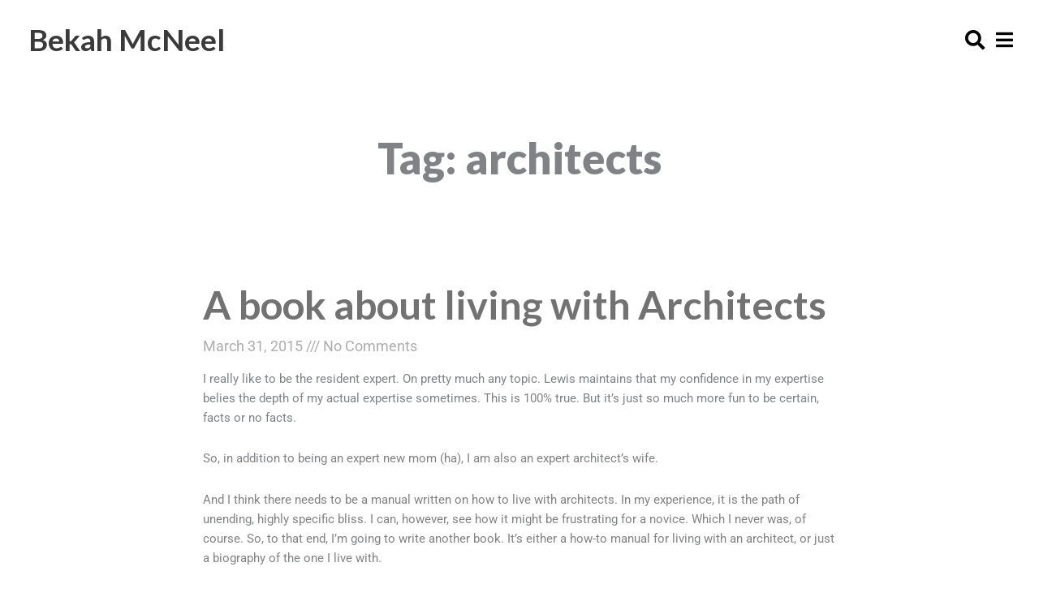

--- FILE ---
content_type: text/css
request_url: https://bekahmcneel.com/wp-content/uploads/elementor/css/post-1214.css?ver=1765909214
body_size: -157
content:
.elementor-kit-1214{--e-global-color-primary:#6EC1E4;--e-global-color-secondary:#54595F;--e-global-color-text:#7A7A7A;--e-global-color-accent:#61CE70;--e-global-color-9ac04be:#3C005A;--e-global-color-0988ed7:#32CD32;--e-global-color-9e2fb8e:#D3D3D3;--e-global-typography-primary-font-family:"Roboto";--e-global-typography-primary-font-weight:600;--e-global-typography-secondary-font-family:"Roboto Slab";--e-global-typography-secondary-font-weight:400;--e-global-typography-text-font-family:"Roboto";--e-global-typography-text-font-weight:400;--e-global-typography-accent-font-family:"Roboto";--e-global-typography-accent-font-weight:500;--e-global-typography-30160a8-font-family:"Pompiere";--e-global-typography-30160a8-font-size:1.8em;}.elementor-kit-1214 e-page-transition{background-color:#FFBC7D;}.elementor-kit-1214 h1{font-family:"Lato", Sans-serif;}.elementor-kit-1214 h2{font-family:"Lato", Sans-serif;}.elementor-kit-1214 h3{font-family:"Lato", Sans-serif;}.elementor-kit-1214 h4{font-family:"Lato", Sans-serif;}.elementor-kit-1214 h5{font-family:"Lato", Sans-serif;}.elementor-kit-1214 h6{font-family:"Lato", Sans-serif;}.elementor-section.elementor-section-boxed > .elementor-container{max-width:1140px;}.e-con{--container-max-width:1140px;}.elementor-widget:not(:last-child){margin-block-end:20px;}.elementor-element{--widgets-spacing:20px 20px;--widgets-spacing-row:20px;--widgets-spacing-column:20px;}{}h1.entry-title{display:var(--page-title-display);}@media(max-width:1024px){.elementor-section.elementor-section-boxed > .elementor-container{max-width:1024px;}.e-con{--container-max-width:1024px;}}@media(max-width:767px){.elementor-section.elementor-section-boxed > .elementor-container{max-width:767px;}.e-con{--container-max-width:767px;}}

--- FILE ---
content_type: text/css
request_url: https://bekahmcneel.com/wp-content/uploads/elementor/css/post-1221.css?ver=1765909214
body_size: 412
content:
.elementor-1221 .elementor-element.elementor-element-4660f8d2:not(.elementor-motion-effects-element-type-background), .elementor-1221 .elementor-element.elementor-element-4660f8d2 > .elementor-motion-effects-container > .elementor-motion-effects-layer{background-color:#FFFFFF;}.elementor-1221 .elementor-element.elementor-element-4660f8d2{transition:background 0.3s, border 0.3s, border-radius 0.3s, box-shadow 0.3s;margin-top:0px;margin-bottom:0px;padding:15px 25px 15px 25px;z-index:100;}.elementor-1221 .elementor-element.elementor-element-4660f8d2 > .elementor-background-overlay{transition:background 0.3s, border-radius 0.3s, opacity 0.3s;}.elementor-bc-flex-widget .elementor-1221 .elementor-element.elementor-element-6e1f95e0.elementor-column .elementor-widget-wrap{align-items:center;}.elementor-1221 .elementor-element.elementor-element-6e1f95e0.elementor-column.elementor-element[data-element_type="column"] > .elementor-widget-wrap.elementor-element-populated{align-content:center;align-items:center;}.elementor-1221 .elementor-element.elementor-element-15537848 .elementor-heading-title{font-family:"Lato", Sans-serif;font-size:37px;font-weight:700;text-transform:capitalize;color:#3a3a3a;}.elementor-bc-flex-widget .elementor-1221 .elementor-element.elementor-element-5f2054e3.elementor-column .elementor-widget-wrap{align-items:center;}.elementor-1221 .elementor-element.elementor-element-5f2054e3.elementor-column.elementor-element[data-element_type="column"] > .elementor-widget-wrap.elementor-element-populated{align-content:center;align-items:center;}.elementor-1221 .elementor-element.elementor-element-5f2054e3 > .elementor-element-populated{margin:0px 0px 0px 0px;--e-column-margin-right:0px;--e-column-margin-left:0px;padding:0px 0px 0px 0px;}.elementor-1221 .elementor-element.elementor-element-3b9b446 > .elementor-widget-container{margin:0px 0px 0px 0px;padding:0px 0px 0px 0px;}.elementor-1221 .elementor-element.elementor-element-3b9b446 .elementor-icon-list-items:not(.elementor-inline-items) .elementor-icon-list-item:not(:last-child){padding-block-end:calc(17px/2);}.elementor-1221 .elementor-element.elementor-element-3b9b446 .elementor-icon-list-items:not(.elementor-inline-items) .elementor-icon-list-item:not(:first-child){margin-block-start:calc(17px/2);}.elementor-1221 .elementor-element.elementor-element-3b9b446 .elementor-icon-list-items.elementor-inline-items .elementor-icon-list-item{margin-inline:calc(17px/2);}.elementor-1221 .elementor-element.elementor-element-3b9b446 .elementor-icon-list-items.elementor-inline-items{margin-inline:calc(-17px/2);}.elementor-1221 .elementor-element.elementor-element-3b9b446 .elementor-icon-list-items.elementor-inline-items .elementor-icon-list-item:after{inset-inline-end:calc(-17px/2);}.elementor-1221 .elementor-element.elementor-element-3b9b446 .elementor-icon-list-icon i{color:#000000;transition:color 0.3s;}.elementor-1221 .elementor-element.elementor-element-3b9b446 .elementor-icon-list-icon svg{fill:#000000;transition:fill 0.3s;}.elementor-1221 .elementor-element.elementor-element-3b9b446{--e-icon-list-icon-size:24px;--icon-vertical-offset:0px;}.elementor-1221 .elementor-element.elementor-element-3b9b446 .elementor-icon-list-item > .elementor-icon-list-text, .elementor-1221 .elementor-element.elementor-element-3b9b446 .elementor-icon-list-item > a{font-size:1.4em;}.elementor-1221 .elementor-element.elementor-element-3b9b446 .elementor-icon-list-text{transition:color 0.3s;}.elementor-theme-builder-content-area{height:400px;}.elementor-location-header:before, .elementor-location-footer:before{content:"";display:table;clear:both;}@media(min-width:768px){.elementor-1221 .elementor-element.elementor-element-6e1f95e0{width:50.429%;}.elementor-1221 .elementor-element.elementor-element-5f2054e3{width:49.428%;}}@media(max-width:1024px){.elementor-1221 .elementor-element.elementor-element-4660f8d2{margin-top:0px;margin-bottom:0px;padding:8px 20px 0px 20px;}}@media(max-width:767px){.elementor-1221 .elementor-element.elementor-element-4660f8d2{margin-top:0px;margin-bottom:0px;padding:8px 10px 5px 10px;}.elementor-1221 .elementor-element.elementor-element-6e1f95e0{width:50%;}.elementor-bc-flex-widget .elementor-1221 .elementor-element.elementor-element-6e1f95e0.elementor-column .elementor-widget-wrap{align-items:center;}.elementor-1221 .elementor-element.elementor-element-6e1f95e0.elementor-column.elementor-element[data-element_type="column"] > .elementor-widget-wrap.elementor-element-populated{align-content:center;align-items:center;}.elementor-1221 .elementor-element.elementor-element-15537848 .elementor-heading-title{font-size:1.6em;}.elementor-1221 .elementor-element.elementor-element-5f2054e3{width:50%;}.elementor-bc-flex-widget .elementor-1221 .elementor-element.elementor-element-5f2054e3.elementor-column .elementor-widget-wrap{align-items:center;}.elementor-1221 .elementor-element.elementor-element-5f2054e3.elementor-column.elementor-element[data-element_type="column"] > .elementor-widget-wrap.elementor-element-populated{align-content:center;align-items:center;}.elementor-1221 .elementor-element.elementor-element-5f2054e3 > .elementor-element-populated{margin:0px 0px 0px 0px;--e-column-margin-right:0px;--e-column-margin-left:0px;padding:0px 0px 0px 0px;}.elementor-1221 .elementor-element.elementor-element-3b9b446 > .elementor-widget-container{margin:-14px 0px 0px 0px;}.elementor-1221 .elementor-element.elementor-element-3b9b446{--e-icon-list-icon-size:20px;--e-icon-list-icon-align:right;--e-icon-list-icon-margin:0 0 0 calc(var(--e-icon-list-icon-size, 1em) * 0.25);}}

--- FILE ---
content_type: text/css
request_url: https://bekahmcneel.com/wp-content/themes/southtown-designs-child/style.css?ver=1.0.0
body_size: -392
content:
/**
Theme Name: Southtown Designs Child Theme
Author: Southtown Designs
Author URI: https://www.southtowndesigns.com
Description: fully customizable & beautiful theme developed by Southtown Designs
Version: 1.0.0
License: GNU General Public License v2 or later
License URI: http://www.gnu.org/licenses/gpl-2.0.html
Text Domain: southtown-designs-child-theme
Template: astra
*/



--- FILE ---
content_type: text/css
request_url: https://bekahmcneel.com/wp-content/uploads/elementor/google-fonts/css/pompiere.css?ver=1743090504
body_size: -358
content:
/* latin */
@font-face {
  font-family: 'Pompiere';
  font-style: normal;
  font-weight: 400;
  src: url(https://bekahmcneel.com/wp-content/uploads/elementor/google-fonts/fonts/pompiere-vemyroxis5dwuyeov5wq7de.woff2) format('woff2');
  unicode-range: U+0000-00FF, U+0131, U+0152-0153, U+02BB-02BC, U+02C6, U+02DA, U+02DC, U+0304, U+0308, U+0329, U+2000-206F, U+20AC, U+2122, U+2191, U+2193, U+2212, U+2215, U+FEFF, U+FFFD;
}


--- FILE ---
content_type: text/css
request_url: https://bekahmcneel.com/wp-content/uploads/elementor/css/post-2676.css?ver=1765909214
body_size: -155
content:
.elementor-2676 .elementor-element.elementor-element-802139f > .elementor-container{max-width:400px;}.elementor-2676 .elementor-element.elementor-element-4f49b38 .elementor-nav-menu .elementor-item{font-family:"Lato", Sans-serif;font-size:1.5em;}.elementor-2676 .elementor-element.elementor-element-4f49b38 .elementor-nav-menu--main .elementor-item{color:#FFFFFF;fill:#FFFFFF;padding-top:16px;padding-bottom:16px;}.elementor-2676 .elementor-element.elementor-element-4f49b38 .elementor-nav-menu--main .elementor-item:hover,
					.elementor-2676 .elementor-element.elementor-element-4f49b38 .elementor-nav-menu--main .elementor-item.elementor-item-active,
					.elementor-2676 .elementor-element.elementor-element-4f49b38 .elementor-nav-menu--main .elementor-item.highlighted,
					.elementor-2676 .elementor-element.elementor-element-4f49b38 .elementor-nav-menu--main .elementor-item:focus{color:#fff;}.elementor-2676 .elementor-element.elementor-element-4f49b38 .elementor-nav-menu--main:not(.e--pointer-framed) .elementor-item:before,
					.elementor-2676 .elementor-element.elementor-element-4f49b38 .elementor-nav-menu--main:not(.e--pointer-framed) .elementor-item:after{background-color:var( --e-global-color-9ac04be );}.elementor-2676 .elementor-element.elementor-element-4f49b38 .e--pointer-framed .elementor-item:before,
					.elementor-2676 .elementor-element.elementor-element-4f49b38 .e--pointer-framed .elementor-item:after{border-color:var( --e-global-color-9ac04be );}.elementor-2676 .elementor-element.elementor-element-4f49b38 .elementor-nav-menu--main:not(.e--pointer-framed) .elementor-item.elementor-item-active:before,
					.elementor-2676 .elementor-element.elementor-element-4f49b38 .elementor-nav-menu--main:not(.e--pointer-framed) .elementor-item.elementor-item-active:after{background-color:var( --e-global-color-9ac04be );}.elementor-2676 .elementor-element.elementor-element-4f49b38 .e--pointer-framed .elementor-item.elementor-item-active:before,
					.elementor-2676 .elementor-element.elementor-element-4f49b38 .e--pointer-framed .elementor-item.elementor-item-active:after{border-color:var( --e-global-color-9ac04be );}#elementor-popup-modal-2676 .dialog-widget-content{animation-duration:0.6s;background-color:#000000;}#elementor-popup-modal-2676 .dialog-message{width:450px;height:100vh;align-items:center;}#elementor-popup-modal-2676{justify-content:flex-end;align-items:center;}#elementor-popup-modal-2676 .dialog-close-button{display:flex;font-size:20px;}#elementor-popup-modal-2676 .dialog-close-button i{color:#FFFFFF;}#elementor-popup-modal-2676 .dialog-close-button svg{fill:#FFFFFF;}@media(max-width:767px){#elementor-popup-modal-2676 .dialog-message{width:286px;}}